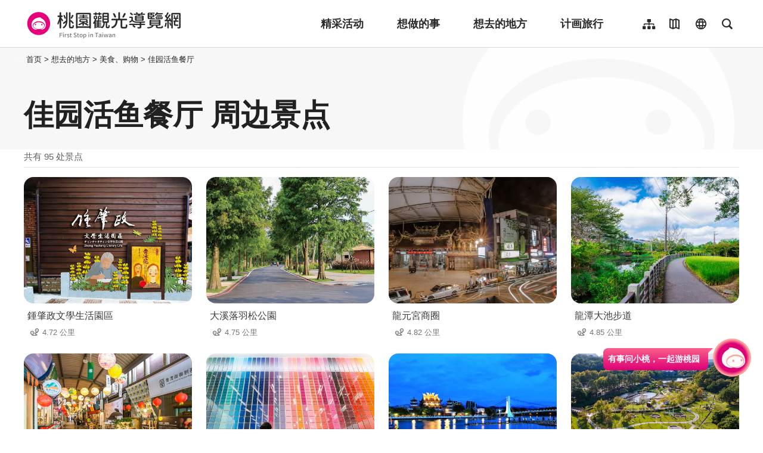

--- FILE ---
content_type: text/html; charset=utf-8
request_url: https://travel.tycg.gov.tw/zh-cn/consume/nearby-attractions/404?page=3
body_size: 3103
content:
<!DOCTYPE html><html lang=zh-Hans-CN class="no-js mode-two-column"><head><script>document.querySelector("html").setAttribute('class','mode-two-column');if(localStorage.getItem('card-list-mode')==='mode-tile'){document.querySelector("html").classList.remove('mode-two-column');}</script><meta charset=utf-8><meta name=viewport content="width=device-width, initial-scale=1.0, user-scalable=0"><meta name=format-detection content="telephone=no"><title>佳园活鱼餐厅 周边景点 | 桃园观光导览网</title><link href=/Content/css/all.css rel=stylesheet><link rel=stylesheet href=/content/css/photoswipe.css><link href=/Content/css/page-web-2022.css rel=stylesheet><meta name=keyword content="桃园观光行销局, 桃园观光, 观光桃园, 桃园县政府, 大溪, 慈湖, 蒋公, 风光, 角板山, 灯会"><meta name=subject content="佳园活鱼餐厅 周边景点"><meta name=language content=zh-cn><meta name=owner content=桃园市政府><meta name=coverage content=Worldwide><meta name=distribution content=Global><meta name=rating content=General><meta property=og:title content="佳园活鱼餐厅 周边景点"><meta property=og:type content=website><meta property=og:site_name content=桃园观光导览网><meta property=og:description content=""><meta property=og:url content="https://travel.tycg.gov.tw/zh-cn/consume/nearby-attractions/404?page=1"><meta property=og:locale content=zh_TW><meta name=twitter:site content=桃园观光导览网><meta name=twitter:creator content=桃园观光导览网><meta name=twitter:title content="佳园活鱼餐厅 周边景点"><meta name=twitter:description content=""><link rel=apple-touch-icon sizes=57x57 href=/Content/favicons/apple-touch-icon-57x57.png><link rel=apple-touch-icon sizes=60x60 href=/Content/favicons/apple-touch-icon-60x60.png><link rel=apple-touch-icon sizes=72x72 href=/Content/favicons/apple-touch-icon-72x72.png><link rel=apple-touch-icon sizes=76x76 href=/Content/favicons/apple-touch-icon-76x76.png><link rel=apple-touch-icon sizes=114x114 href=/Content/favicons/apple-touch-icon-114x114.png><link rel=apple-touch-icon sizes=120x120 href=/Content/favicons/apple-touch-icon-120x120.png><link rel=apple-touch-icon sizes=144x144 href=/Content/favicons/apple-touch-icon-144x144.png><link rel=apple-touch-icon sizes=152x152 href=/Content/favicons/apple-touch-icon-152x152.png><link rel=apple-touch-icon sizes=180x180 href=/Content/favicons/apple-touch-icon-180x180.png><link rel=icon type=image/png href=/Content/favicons/favicon-32x32.png sizes=32x32><link rel=icon type=image/png href=/Content/favicons/android-chrome-192x192.png sizes=192x192><link rel=icon type=image/png href=/Content/favicons/favicon-96x96.png sizes=96x96><link rel=icon type=image/png href=/Content/favicons/favicon-16x16.png sizes=16x16><link rel=manifest href=/Content/favicons/manifest.json><meta name=msapplication-TileColor content=#603cba><meta name=msapplication-TileImage content=/Content/favicons/mstile-144x144.png><meta name=theme-color content=#ffffff><script type=application/ld+json>{"@context":"https://schema.org","@type":"WebSite","url":"https://travel.tycg.gov.tw/zh-cn/consume/nearby-attractions/404?page=1","name":"佳园活鱼餐厅 周边景点","publisher":"桃园市政府","image":["https://travel.tycg.gov.tw/Content/images/not-found/default.jpg"]}</script><script async src="https://www.googletagmanager.com/gtag/js?id=G-6D6V9VE8R7"></script><script>var LANG_MAP={"zh-tw":"tw","zh-cn":"cn",en:"en",ja:"ja",ko:"ko",id:"id",th:"th",vi:"vn",}
window.dataLayer=window.dataLayer||[];function gtag(){dataLayer.push(arguments);}
gtag('js',new Date());gtag('config','G-6D6V9VE8R7',{cookie_flags:'secure;samesite=lax'});dataLayer.push({'lang':LANG_MAP["zh-cn"]||'tw'})</script><body class="zh new-2020 zh-cn new-2023" data-is-login=False data-lang=zh-cn><a id=top class=anchor-fix title=定位点 tabindex=-1>定位点</a> <a href=#main-content class="acc-show-at-focus js-scroll-anchor" title=跳到主要内容区块>跳到主要内容区块</a> <input name=__RequestVerificationToken type=hidden value=bH8fv7jpas1DdPvhwRwpjlI9qSbcPMJLFN-YoQaEvz4zYY7BPelV29sgWdiqbd195QAQe39oomuMxe0MWFX00Q6w7PwS125ObYGBHgDxohE1><div id=fb-root></div><div class=main-container id=main-container><div id=header-root><h1 class=sr-only>桃园观光导览网</h1></div><noscript class=noscript-hint>亲的浏览器并未启动JavaScript，请开启浏览器JavaScript状态或是升级成可执行 JavaScript 的浏览器，以便正常使用网页功能。</noscript><main class=page-content-wrapper><div class="breadcrumb d-flex align-items-center h-5 mb-n5 fz-13px position-relative z-200 text-default" data-path="首页>想去的地方>美食、购物>佳园活鱼餐厅"><a class="brick d-none d-xl-flex justify-content-center align-items-center w-20px ml-n2 text-decoration-none" href=javascript:void(0) accesskey=C title=内容区块定位点(C)>:::</a> <a class="d-block text-decoration-none text-inherit trs-all hover-primary" href=/zh-cn title=首页>首页</a><div class=mx-4px>></div><span>想去的地方</span><div class=mx-4px>></div><span>美食、购物</span><div class=mx-4px>></div><a class="d-block text-decoration-none text-inherit trs-all hover-primary" href=/zh-cn/consume/detail/404 title=佳园活鱼餐厅>佳园活鱼餐厅</a></div><a class=anchor-fix id=main-content tabindex=0 title=定位点>定位点</a><div class=unit-title-blk><h2 class=unit-title>佳园活鱼餐厅 周边景点</h2></div><div class=total-nums-blk><p class=nums>共有 95 处景点</div><ul class=info-card-list><li class=item><div class=info-card-item><a href=/zh-cn/travel/attraction/1600 class=link title=鍾肇政文學生活園區> <span class="thumb-frame rounded-16px"> <img src=/content/images/global/blank.gif data-src=/content/images/attractions/74004/480x360_attractions-image-qqokeoae9eqjvyloz4ageq.jpg class="thumb lazy" alt=""><noscript><img src=/content/images/attractions/74004/480x360_attractions-image-qqokeoae9eqjvyloz4ageq.jpg class=thumb alt=""></noscript></span><div class="info-blk w-100"><h3 class=info-title>鍾肇政文學生活園區</h3><span class=icon-distance>4.72 公里</span></div></a></div><li class=item><div class=info-card-item><a href=/zh-cn/travel/attraction/1651 class=link title=大溪落羽松公園> <span class="thumb-frame rounded-16px"> <img src=/content/images/global/blank.gif data-src=/content/images/attractions/81125/480x360_attractions-image-00hi90srzkah3leqm_653g.jpg class="thumb lazy" alt=""><noscript><img src=/content/images/attractions/81125/480x360_attractions-image-00hi90srzkah3leqm_653g.jpg class=thumb alt=""></noscript></span><div class="info-blk w-100"><h3 class=info-title>大溪落羽松公園</h3><span class=icon-distance>4.75 公里</span></div></a></div><li class=item><div class=info-card-item><a href=/zh-cn/travel/attraction/1161 class=link title=龍元宮商圈> <span class="thumb-frame rounded-16px"> <img src=/content/images/global/blank.gif data-src=/content/images/attractions/18368/480x360_files636173183985800625.jpg class="thumb lazy" alt=""><noscript><img src=/content/images/attractions/18368/480x360_files636173183985800625.jpg class=thumb alt=""></noscript></span><div class="info-blk w-100"><h3 class=info-title>龍元宮商圈</h3><span class=icon-distance>4.82 公里</span></div></a></div><li class=item><div class=info-card-item><a href=/zh-cn/travel/attraction/2318 class=link title=龍潭大池步道> <span class="thumb-frame rounded-16px"> <img src=/content/images/global/blank.gif data-src=/content/images/attractions/113527/480x360_attractions-image-lg5pzmxjt0odfzpdjifyoa.jpg class="thumb lazy" alt=""><noscript><img src=/content/images/attractions/113527/480x360_attractions-image-lg5pzmxjt0odfzpdjifyoa.jpg class=thumb alt=""></noscript></span><div class="info-blk w-100"><h3 class=info-title>龍潭大池步道</h3><span class=icon-distance>4.85 公里</span></div></a></div><li class=item><div class=info-card-item><a href=/zh-cn/travel/attraction/1461 class=link title=菱潭街興創基地> <span class="thumb-frame rounded-16px"> <img src=/content/images/global/blank.gif data-src=/content/images/attractions/47971/480x360_attractions-image-gc1ct2gvwuqz0yo-vogqlw.jpg class="thumb lazy" alt=""><noscript><img src=/content/images/attractions/47971/480x360_attractions-image-gc1ct2gvwuqz0yo-vogqlw.jpg class=thumb alt=""></noscript></span><div class="info-blk w-100"><h3 class=info-title>菱潭街興創基地</h3><span class=icon-distance>4.87 公里</span></div></a></div><li class=item><div class=info-card-item><a href=/zh-cn/travel/attraction/1588 class=link title=雄獅文具想像力製造所> <span class="thumb-frame rounded-16px"> <img src=/content/images/global/blank.gif data-src=/content/images/attractions/67529/480x360_attractions-image-hp05a0k3xuow-lbsfkuvrq.jpg class="thumb lazy" alt=""><noscript><img src=/content/images/attractions/67529/480x360_attractions-image-hp05a0k3xuow-lbsfkuvrq.jpg class=thumb alt=""></noscript></span><div class="info-blk w-100"><h3 class=info-title>雄獅文具想像力製造所</h3><span class=icon-distance>4.91 公里</span></div></a></div><li class=item><div class=info-card-item><a href=/zh-cn/travel/attraction/332 class=link title=龍潭觀光大池> <span class="thumb-frame rounded-16px"> <img src=/content/images/global/blank.gif data-src=/content/images/attractions/70580/480x360_attractions-image-nakmhxjoau-fqj940ru6ig.jpg class="thumb lazy" alt=""><noscript><img src=/content/images/attractions/70580/480x360_attractions-image-nakmhxjoau-fqj940ru6ig.jpg class=thumb alt=""></noscript></span><div class="info-blk w-100"><h3 class=info-title>龍潭觀光大池</h3><span class=icon-distance>4.98 公里</span></div></a></div><li class=item><div class=info-card-item><a href=/zh-cn/travel/attraction/376 class=link title=慈湖紀念雕塑公園> <span class="thumb-frame rounded-16px"> <img src=/content/images/global/blank.gif data-src=/content/images/attractions/101481/480x360_attractions-image-beutcl0lvkozjm7ojn_iqq.jpg class="thumb lazy" alt=""><noscript><img src=/content/images/attractions/101481/480x360_attractions-image-beutcl0lvkozjm7ojn_iqq.jpg class=thumb alt=""></noscript></span><div class="info-blk w-100"><h3 class=info-title>慈湖紀念雕塑公園</h3><span class=icon-distance>5.21 公里</span></div></a></div><li class=item><div class=info-card-item><a href=/zh-cn/travel/attraction/381 class=link title=慈湖遊客中心> <span class="thumb-frame rounded-16px"> <img src=/content/images/global/blank.gif data-src=/content/images/attractions/100391/480x360_attractions-image-wyfsn2jbsueqjckye3ycgq.jpg class="thumb lazy" alt=""><noscript><img src=/content/images/attractions/100391/480x360_attractions-image-wyfsn2jbsueqjckye3ycgq.jpg class=thumb alt=""></noscript></span><div class="info-blk w-100"><h3 class=info-title>慈湖遊客中心</h3><span class=icon-distance>5.24 公里</span></div></a></div><li class=item><div class=info-card-item><a href=/zh-cn/travel/attraction/383 class=link title=慈湖陵寢（前慈湖）> <span class="thumb-frame rounded-16px"> <img src=/content/images/global/blank.gif data-src=/content/images/attractions/34287/480x360_attractions-image-f8ecfe1pceqoptalnzwrxa.jpg class="thumb lazy" alt=""><noscript><img src=/content/images/attractions/34287/480x360_attractions-image-f8ecfe1pceqoptalnzwrxa.jpg class=thumb alt=""></noscript></span><div class="info-blk w-100"><h3 class=info-title>慈湖陵寢（前慈湖）</h3><span class=icon-distance>5.24 公里</span></div></a></div><li class=item><div class=info-card-item><a href=/zh-cn/travel/attraction/1010 class=link title=大溪慈湖步道> <span class="thumb-frame rounded-16px"> <img src=/content/images/global/blank.gif data-src=/content/images/attractions/10815/480x360_files635866515657363593.jpg class="thumb lazy" alt=""><noscript><img src=/content/images/attractions/10815/480x360_files635866515657363593.jpg class=thumb alt=""></noscript></span><div class="info-blk w-100"><h3 class=info-title>大溪慈湖步道</h3><span class=icon-distance>5.24 公里</span></div></a></div><li class=item><div class=info-card-item><a href=/zh-cn/travel/attraction/1657 class=link title=臺灣客家茶文化館> <span class="thumb-frame rounded-16px"> <img src=/content/images/global/blank.gif data-src=/content/images/attractions/82854/480x360_attractions-image-eyip-oimjusk_bw-dajpka.jpg class="thumb lazy" alt=""><noscript><img src=/content/images/attractions/82854/480x360_attractions-image-eyip-oimjusk_bw-dajpka.jpg class=thumb alt=""></noscript></span><div class="info-blk w-100"><h3 class=info-title>臺灣客家茶文化館</h3><span class=icon-distance>5.29 公里</span></div></a></div></ul><div class=page-bar><div class="blk prev-blk"><a href="/zh-cn/consume/nearby-attractions/404?page=1" class=first-page title=最前页>最前页</a> <a href="/zh-cn/consume/nearby-attractions/404?page=2" class=prev-page title=上一页>上一页</a></div><div class="blk page-link"><a href="/zh-cn/consume/nearby-attractions/404?page=1" class=link title=1>1</a> <a href="/zh-cn/consume/nearby-attractions/404?page=2" class=link title=2>2</a> <a href=javascript:void(0) class="link current" title=3>3</a> <a href="/zh-cn/consume/nearby-attractions/404?page=4" class=link title=4>4</a> <a href="/zh-cn/consume/nearby-attractions/404?page=5" class=link title=5>5</a> <a href="/zh-cn/consume/nearby-attractions/404?page=6" class=link title=6>6</a> <a href="/zh-cn/consume/nearby-attractions/404?page=7" class=link title=7>7</a> <a href="/zh-cn/consume/nearby-attractions/404?page=8" class=link title=8>8</a></div><div class="blk next-blk"><a href="/zh-cn/consume/nearby-attractions/404?page=4" class=next-page title=下一页>下一页</a> <a href="/zh-cn/consume/nearby-attractions/404?page=8" class=last-page title=最末页>最末页</a></div></div></main><div id=app-root></div><footer class="position-relative z-100" id=footer-root></footer></div><script>var headerTheme=''</script><script src=/scripts/alone/react/app-385cad6757e5710b5e8f.js></script><script src=/Scripts/_scripts.js></script>

--- FILE ---
content_type: text/html; charset=utf-8
request_url: https://travel.tycg.gov.tw/zh-cn/add-visitor
body_size: -575
content:
{"success":true,"total":3920265.0,"date_time":"2026-01-19T08:02:07.4400433"}

--- FILE ---
content_type: application/javascript
request_url: https://travel.tycg.gov.tw/scripts/alone/react/5685-291a853f95ecf114c0ca.js
body_size: 8303
content:
"use strict";(self.webpackChunkcsii_f2e_work_flow=self.webpackChunkcsii_f2e_work_flow||[]).push([[5685],{2313:(e,t,n)=>{n.d(t,{RA:()=>d,yz:()=>i,U$:()=>T,Qz:()=>m,BF:()=>p,Jw:()=>b,K5:()=>c,ey:()=>M,XW:()=>A,q1:()=>z,Z9:()=>C,lr:()=>I,XY:()=>y,yS:()=>L,as:()=>X});var a=n(6540),r=n(3561),l=n(4875);const i=function(e){var t=e.lang,n=(0,r.wA)(),i=(0,r.d4)(function(e){var n;return null===(n=e.attractionsData)||void 0===n?void 0:n[t]},r.bN);return(0,a.useEffect)(function(){i||n((0,l.n)(t))},[i,t]),i};n(2114);var o=n(9903);const c=function(e){var t=e.lang,n=(0,r.wA)(),l=(0,r.d4)(function(e){var n;return null===(n=e.gourmetsData)||void 0===n?void 0:n[t]},r.bN);return(0,a.useEffect)(function(){l||n((0,o.X9)(t))},[l,t]),l};var s=n(7593);const m=function(e){var t=e.lang,n=(0,r.wA)(),l=(0,r.d4)(function(e){var n;return null===(n=e.consumsData)||void 0===n?void 0:n[t]},r.bN);return(0,a.useEffect)(function(){l||n((0,s.lU)(t))},[l,t]),l};var u=n(1726);const d=function(e){var t=e.lang,n=(0,r.wA)(),l=(0,r.d4)(function(e){var n;return null===(n=e.accommodationsData)||void 0===n?void 0:n[t]},r.bN);return(0,a.useEffect)(function(){l||n((0,u.Yo)(t))},[l,t]),l};var f=n(4459);const p=function(e){var t=e.lang,n=(0,r.wA)(),l=(0,r.d4)(function(e){var n;return null===(n=e.districtsData)||void 0===n?void 0:n[t]},r.bN);return(0,a.useEffect)(function(){l||n((0,f.ub)(t))},[l,t]),l};n(8706),n(3288),n(6099),n(3362),n(7495),n(5440);var x=n(467),h=n(296),v=n(4756),g=n.n(v),w=n(7419);const b=function(e){var t=e.lang,n=e.year,r=(0,a.useState)(null),l=(0,h.A)(r,2),i=l[0],o=l[1];n=n||(new Date).getFullYear();var c=function(){var e=(0,x.A)(g().mark(function e(){var a;return g().wrap(function(e){for(;;)switch(e.prev=e.next){case 0:return e.next=1,fetch("".concat(w.QQ.getEvents.replace("zh-tw",t),"?year=").concat(n),{headers:{"X-Requested-With":"XMLHttpRequest"}}).then(function(e){return e.json()}).then(function(e){return e.data}).catch(console.error);case 1:a=e.sent,o(a);case 2:case"end":return e.stop()}},e)}));return function(){return e.apply(this,arguments)}}();return(0,a.useEffect)(function(){c()},[]),{data:i}};var E=n(4944);const y=function(e){var t=e.lang,n=(0,r.wA)(),l=(0,r.d4)(function(e){var n;return null===(n=e.toursData)||void 0===n?void 0:n[t]},r.bN);return(0,a.useEffect)(function(){l||n((0,E.wM)(t))},[l,t]),l};var N=n(6604);const A=function(e){var t=e.lang,n=(0,r.wA)(),l=(0,r.d4)(function(e){var n;return null===(n=e.newsData)||void 0===n?void 0:n[t]},r.bN);return(0,a.useEffect)(function(){l||n((0,N.y4)(t))},[l,t]),l};var k=n(4603);const z=function(e){var t=e.lang,n=(0,r.wA)(),l=(0,r.d4)(function(e){var n;return null===(n=e.otaData)||void 0===n?void 0:n[t]},r.bN);return(0,a.useEffect)(function(){l||n((0,k.pB)(t))},[l,t]),l};n(739);const L=function(e){var t=e.zipcode,n=(0,a.useState)(null),r=(0,h.A)(n,2),l=r[0],i=r[1],o=function(){var e=(0,x.A)(g().mark(function e(){var n;return g().wrap(function(e){for(;;)switch(e.prev=e.next){case 0:return e.next=1,fetch("".concat(w.QQ.getWeatherForecast),{method:"post",headers:{"Content-Type":"application/json","X-Requested-With":"XMLHttpRequest"},body:JSON.stringify({zipcode:t})}).then(function(e){return e.json()}).then(function(e){return e.data}).catch(console.error);case 1:n=e.sent,i(n);case 2:case"end":return e.stop()}},e)}));return function(){return e.apply(this,arguments)}}();return(0,a.useEffect)(function(){o()},[]),{data:l}};n(2008),n(1629),n(6910),n(3500);var O=n(1398),j={store:w.QQ.getStores,"gas-station":w.QQ.getGasStations,"police-station":w.QQ.getPoliceStations,toilet:w.QQ.getToilets,hospital:w.QQ.getHospitals};const M=function(e){var t=e.lat,n=e.lng,r=e.range,l=e.type,i=(0,a.useState)(null),o=(0,h.A)(i,2),c=o[0],s=o[1],m=function(){var e=(0,x.A)(g().mark(function e(){var a;return g().wrap(function(e){for(;;)switch(e.prev=e.next){case 0:return e.next=1,fetch("".concat(j[l]),{headers:{"X-Requested-With":"XMLHttpRequest"}}).then(function(e){return e.json()}).then(function(e){var a=e.data;return a.forEach(function(e){e.lat=e.lat||e.coordinate_nlat,e.lng=e.lng||e.coordinate_elong,e.distance=(0,O.Io)(t,n,e.lat,e.lng),e.icon=l,e.url="https://maps.google.com/maps?f=d&saddr=".concat(t,",").concat(n,"&daddr=").concat(e.lat,",").concat(e.lng)}),a.filter(function(e){return e.distance<=r}).sort(function(e,t){return e.distance-t.distance})}).catch(console.error);case 1:a=e.sent,s(a);case 2:case"end":return e.stop()}},e)}));return function(){return e.apply(this,arguments)}}();return(0,a.useEffect)(function(){m()},[]),{data:c}};var S=n(7361);const T=function(e){var t=e.lang,n=(0,r.wA)(),l=(0,r.d4)(function(e){var n;return null===(n=e.bikewayData)||void 0===n?void 0:n[t]},r.bN);return(0,a.useEffect)(function(){l||n((0,S.fN)(t))},[l,t]),l};var F=n(7532);const C=function(e){var t=e.lang,n=(0,r.wA)(),l=(0,r.d4)(function(e){var n;return null===(n=e.relatedattractionsData)||void 0===n?void 0:n[t]},r.bN);return(0,a.useEffect)(function(){l||n((0,F._0)(t))},[l,t]),l};var _=n(6972);const I=function(e){var t=e.lang,n=(0,r.wA)(),l=(0,r.d4)(function(e){var n;return null===(n=e.relatedshopData)||void 0===n?void 0:n[t]},r.bN);return(0,a.useEffect)(function(){l||n((0,_.lj)(t))},[l,t]),l};n(8781);var Y=n(8761),Q=n(7767);const X=function(e){var t,n=e.zipcode,a=e.isThreeHour,r=void 0!==a&&a,l=(0,Q.g)().lang,i=void 0===l?"zh-tw":l,o=(0,Y.Ay)("".concat(w.QQ.getWeatherInfo.replace("zh-tw",i),"?zipcode=").concat(n,"&threehour=").concat(r.toString()),{headers:{accept:"text/plain","X-Requested-With":"XMLHttpRequest"},cachePolicy:"no-cache"},[n,r,i]),c=o.loading,s=o.error,m=o.data;return{loading:c,error:s,data:null!=m&&m.success&&null!=m&&null!==(t=m.data)&&void 0!==t&&t[0]?m.data[0]:null}}},4782:(e,t,n)=>{var a=n(6518),r=n(4376),l=n(3517),i=n(34),o=n(5610),c=n(6198),s=n(5397),m=n(4659),u=n(8227),d=n(597),f=n(7680),p=d("slice"),x=u("species"),h=Array,v=Math.max;a({target:"Array",proto:!0,forced:!p},{slice:function(e,t){var n,a,u,d=s(this),p=c(d),g=o(e,p),w=o(void 0===t?p:t,p);if(r(d)&&(n=d.constructor,(l(n)&&(n===h||r(n.prototype))||i(n)&&null===(n=n[x]))&&(n=void 0),n===h||void 0===n))return f(d,g,w);for(a=new(void 0===n?h:n)(v(w-g,0)),u=0;g<w;g++,u++)g in d&&m(a,u,d[g]);return a.length=u,a}})},5458:(e,t,n)=>{n.d(t,{A:()=>l});var a=n(3145),r=n(7800);function l(e){return function(e){if(Array.isArray(e))return(0,a.A)(e)}(e)||function(e){if("undefined"!=typeof Symbol&&null!=e[Symbol.iterator]||null!=e["@@iterator"])return Array.from(e)}(e)||(0,r.A)(e)||function(){throw new TypeError("Invalid attempt to spread non-iterable instance.\nIn order to be iterable, non-array objects must have a [Symbol.iterator]() method.")}()}},5685:(e,t,n)=>{n.r(t),n.d(t,{default:()=>ne}),n(8706);var a=n(296),r=n(6540),l=(n(2008),n(4423),n(2062),n(6099),n(7495),n(1699),n(5440),n(8101)),i=n(9629),o=n(3841),c=n(3405);n(113);var s=n(8168);n(1398),n(2010),n(3362);var m=n(7419);n(8980),n(4782),n(5086);var u=n(5458),d=n(6308),f=n(1151),p=function(e){var t=e.data,n=(0,d.Ym)(),a=(0,i.A)("(min-width: 1200px)"),o=t.url,s=t.isLinkOut,m=t.video,u=t.poster,p=t.title;return a?r.createElement(l.A,{className:"flex-shrink-0 w-[360px] 2xl:w-[410px] mr-xl-6 mr-0-last hover-primary trs-all text-default text-decoration-none rounded-[16px] bg-white shadow",url:o[n]||o.replace("zh-tw",n),src:m,poster:u},r.createElement("div",{className:"px-2 py-3 text-center fz-20px lh-initial"},r.createElement(c.Ay,null,p))):r.createElement(f.A,{className:"text-default font-weight-bold h-6 h-xl-8 d-flex align-items-center w-100 px-2 py-1 text-decoration-none border-bottom border-0-last fz-18px",href:o[n]||o.replace("zh-tw",n),isLinkOut:s,title:p},r.createElement("div",{className:"text-truncate"},r.createElement(c.Ay,null,p)),r.createElement("i",{className:"icon w-3 ml-auto ".concat(s?"icon-link-out fz-13px text-info":"icon-arrow-go fz-15px text-primary"),"aria-hidden":"true"}))};const x=r.memo(p);var h=function(e){var t=e.data,n=e.ratio,a=void 0===n?"3by4":n,l=(0,i.A)("(min-width: 1200px)"),s=t.url,m=t.cover,u=t.isLinkOut,p=t.title,x=(0,d.Ym)();return l?r.createElement(f.A,{className:"d-block rounded-16px overflow-hidden position-relative text-white hover-primary trs-all fz-28px",href:s[x]||s.replace("zh-tw",x),isLinkOut:u,title:p},r.createElement(o.A,{src:m.replace("zh-tw",x),alt:"",ratio:a,className:"",roundedSize:"16px"}),r.createElement("div",{className:"d-flex flex-column justify-content-end align-items-center w-100 h-50 p-3 absolute-bottom-left bg-gradient-top-black-80 font-weight-bold"},r.createElement(c.Ay,null,p),r.createElement("i",{className:"flex-shrink-0 w-5 h-4px mt-1 bg-primary","aria-hidden":"true"}))):r.createElement(f.A,{className:"text-default font-weight-bold h-6 h-xl-8 d-flex align-items-center w-100 px-2 py-1 text-decoration-none border-bottom border-0-last",href:s[x]||s.replace("zh-tw",x),isLinkOut:u,title:p},r.createElement("div",{className:"text-truncate"},r.createElement(c.Ay,null,p)),r.createElement("i",{className:"icon w-3 ml-auto ".concat(u?"icon-link-out fz-13px text-info":"icon-arrow-go fz-15px text-primary"),"aria-hidden":"true"}))};const v=r.memo(h);var g=function(e){var t=e.data;return(0,i.A)("(min-width: 1200px)")?r.createElement("div",{className:"w-376px mr-3 mr-0-last"},r.createElement(v,{data:t})):r.createElement("div",{className:"border-bottom fz-18px"},r.createElement(v,{data:t}))};const w=r.memo(g);var b=function(e){var t=e.data,n=(0,d.Ym)(),a=(0,i.A)("(min-width: 1200px)"),l=t.url,s=t.isLinkOut,m=t.cover,u=t.title;return a?r.createElement(f.A,{className:"flex-shrink-0 w-[360px] 2xl:w-[410px] mr-xl-6 mr-0-last hover-primary trs-all text-default text-decoration-none rounded-[16px] bg-white shadow",href:l[n]||l.replace("zh-tw",n),isLinkOut:s,title:u},r.createElement(o.A,{src:m.replace("${lang}",n),alt:"",ratio:"3by4",roundedSize:"[16px]"}),r.createElement("div",{className:"px-2 py-3 text-center fz-20px lh-initial"},r.createElement(c.Ay,null,u))):r.createElement(f.A,{className:"text-default font-weight-bold h-6 h-xl-8 d-flex align-items-center w-100 px-2 py-1 text-decoration-none border-bottom border-0-last fz-18px",href:l[n]||l.replace("zh-tw",n),isLinkOut:s,title:u},r.createElement("div",{className:"text-truncate"},r.createElement(c.Ay,null,u)),r.createElement("i",{className:"icon w-3 ml-auto ".concat(s?"icon-link-out fz-13px text-info":"icon-arrow-go fz-15px text-primary"),"aria-hidden":"true"}))};const E=r.memo(b);var y=function(e){var t=e.data,n=(0,i.A)("(min-width: 1200px)"),a=t.subMenu;return r.createElement("div",{className:"".concat(n?"d-flex flex-column align-self-stretch gap-[27px] w-376px mr-3 mr-0-last":"border-bottom fz-18px")},a.map(function(e,t){return r.createElement(v,{data:e,key:t,ratio:"16by10"})}))};const N=r.memo(y);var A=n(6744),k=function(e){var t,n=e.data,a=(0,i.A)("(min-width: 1200px)"),l=n.url,o=n.title,m=n.subMenu,u=n.subMenuXLOnly,p=n.columns,x=n.isLinkOut,h=n.moreLink,v=l?f.A:"div",g=(0,d.Ym)(),w="zh-tw"===g,b=!w;return t=p&&p[g]?2===p[g]:2===p,m=m.filter(function(e){var t;return!((b?e.hideAtForeign:e.showAtForeign)||null!==(t=e.hideWithLanguages)&&void 0!==t&&t.length&&e.hideWithLanguages.includes(g))}),a?r.createElement("div",{className:"flex-shrink-0 miw-240px pl-3 mr-3 mr-0-last fz-18px",style:{maxWidth:w?240:t?880:376}},o&&r.createElement(v,(0,s.A)({className:"".concat(l?"text-default hover-primary trs-all":"text-info"," h-6 d-flex align-items-center justify-content-between w-100 px-2 py-1 text-decoration-none fz-30px font-weight-bold")},l?{href:l[g]||l.replace("zh-tw",g),title:o}:null),r.createElement(c.Ay,null,o),!a&&l&&r.createElement("i",{className:"icon icon-arrow-go ml-2 fz-18px text-primary","aria-hidden":"true"})),m&&r.createElement(r.Fragment,null,r.createElement("ul",{className:"".concat(t&&"row"," mt-2")},m.map(function(e,n){var a=e.title,l=e.url,i=e.isLinkOut,o=i?"a":A.A;return r.createElement("li",{className:"".concat(t&&"col-6"," mb-12px"),key:n},r.createElement(o,(0,s.A)({className:"d-flex align-items-start mih-48px py-1 pl-2 text-default hover-primary trs-all fz-24px lh-initial",href:l[g]||l.replace("zh-tw",g)},i?{target:"_blank",rel:"noopener noreferrer"}:null),r.createElement("div",{className:"d-flex justify-content-center align-items-center h-4 mr-12px"},r.createElement("i",{className:"w-4px h-4px rounded-circle bg-default","aria-hidden":"true"})),r.createElement("div",null,r.createElement(c.Ay,null,a),i&&r.createElement("i",{className:"icon d-inline icon-link-out mt-1 ml-1 fz-13px text-info","aria-hidden":"true"}))))})),h&&r.createElement("div",{className:"d-flex pl-2"},r.createElement(A.A,{class:"d-flex align-items-center h-5 flex-shrink-0 fz-18px text-primary trs-all",href:h.url},r.createElement("spna",{className:"hover-link"},h.title),r.createElement("i",{className:"icon icon-arrow-go ml-1 fz-15px text-decoration-none","aria-hidden":"true"}))))):r.createElement("div",{className:"border-bottom fz-18px"},o&&r.createElement(v,(0,s.A)({className:"".concat(l?"text-default font-weight-bold":"text-info"," h-6 h-xl-8 d-flex align-items-center justify-content-between w-100 px-2 py-1 text-decoration-none border-bottom border-0-last")},l?{href:l[g]||l.replace("zh-tw",g),isLinkOut:x}:null),r.createElement(c.Ay,null,o),l&&r.createElement("i",{className:"icon icon-arrow-go w-3 ml-auto fz-18px text-primary","aria-hidden":"true"})),!!m.length&&!u&&r.createElement("ul",null,m.map(function(e,t){var n=e.title,a=e.url,l=e.isLinkOut;return r.createElement("li",{className:"d-flex align-items-center border-bottom border-0-last",key:t},r.createElement(f.A,(0,s.A)({className:"d-flex align-items-center h-6 pl-3 pr-2 text-default",href:a[g]||a.replace("zh-tw",g)},l?{target:"_blank",rel:"noopener noreferrer"}:null,{title:n,isLinkOut:l}),r.createElement("i",{className:"icon d-flex w-6px h-6px mr-12px bg-gray-300","aria-hidden":"true"}),r.createElement(c.Ay,null,n),l&&r.createElement("i",{className:"icon icon-link-out w-3 ml-4px fz-13px text-info","aria-hidden":"true"})))})))};const z=r.memo(k);var L=function(e){var t=e.data,n=(0,i.A)("(min-width: 1200px)"),a=(t.url,t.title,t.subMenu),l=(t.subMenuXLOnly,t.columns,t.ForeignColumns,(0,d.Ym)()),o="zh-tw"!==l;return(a=a.filter(function(e){var t;return!((o?e.hideAtForeign:e.showAtForeign)||null!==(t=e.hideWithLanguages)&&void 0!==t&&t.length&&e.hideWithLanguages.includes(l))})).length?n?r.createElement("div",{className:"miw-200px mr-3 mr-0-last fz-18px font-weight-bold"},a&&r.createElement(r.Fragment,null,a.map(function(e,t){var n=e.title,a=e.url,i=e.isLinkOut;return r.createElement("div",{className:"mb-2 mb-0-last",key:t},r.createElement(f.A,(0,s.A)({className:"".concat(a?"text-default hover-primary trs-all":"text-info"," h-6 d-flex align-items-center justify-content-between w-100 px-2 py-1 text-decoration-none fz-24px")},a?{href:a[l]||a.replace("zh-tw",l)}:null,{title:n,isLinkOut:i}),r.createElement(c.Ay,null,n),i&&r.createElement("i",{className:"icon w-3 ml-4px icon-link-out fz-13px text-info","aria-hidden":"true"})))}))):r.createElement("div",{className:"border-bottom fz-18px"},a&&r.createElement(r.Fragment,null,a.map(function(e,t){var n=e.title,a=e.url,i=e.isLinkOut;return r.createElement("div",{className:"d-flex align-items-center border-bottom border-0-last",key:t},r.createElement(f.A,(0,s.A)({className:"".concat(a?"text-default font-weight-bold":"text-info"," h-6 h-xl-8 d-flex align-items-center justify-content-between w-100 px-2 py-1 text-decoration-none border-bottom border-0-last")},a?{href:a[l]||a.replace("zh-tw",l)}:null,{title:n,isLinkOut:i}),r.createElement(c.Ay,null,n),r.createElement("i",{className:"icon w-3 ml-auto ".concat(i?"icon-link-out fz-13px text-info":"icon-arrow-go fz-15px text-primary"),"aria-hidden":"true"})))}))):null};const O=r.memo(L);var j={1:"col-12",2:"col-6",3:"col-4"},M={1:188,2:800,3:612},S=function(e){var t=e.data,n=(0,i.A)("(min-width: 1200px)"),a=(0,d.Ym)(),l=t.subMenu,o=t.columns,m="zh-tw"!==a;return(l=l.filter(function(e){return m?!e.hideAtForeign:!e.showAtForeign})).length?r.createElement("div",{className:"".concat(n&&"mr-3 mr-0-last align-self-stretch"),style:n?{width:M[o]}:null},r.createElement("div",{className:"".concat(n&&"row g-20px")},l.map(function(e,t){var l=e.title,i=e.url,m=e.icon,u=e.isLinkOut;return r.createElement("div",{className:"fz-18px fz-xl-20px ".concat(n?"".concat(j[o]):"border-bottom"),key:t},r.createElement(f.A,(0,s.A)({className:"d-flex w-100 align-items-center text-default font-weight-bold trs-all ".concat(n?"d-flex flex-column justify-content-center h-240px bg-white-30 hover-bg-white hover-shadow rounded-lg text-center lh-initial":"h-6 w-100 px-2 py-1 text-decoration-none border-bottom border-0-last"),href:i,isLinkOut:u,title:"".concat((0,c.Tl)(l,a)).concat(u?" (".concat((0,c.Tl)("另開視窗",a),")"):"")},u?{target:"_blank",rel:"noopener noreferrer"}:null,{style:n?{width:188,height:188}:null}),n&&r.createElement("img",{className:"d-block w-3 h-3 w-xl-12 h-xl-12 mr-2 mr-xl-0 mb-xl-2",src:m,alt:""}),r.createElement(c.Ay,null,l),!n&&r.createElement("i",{className:"icon w-3 ml-auto ".concat(u?"icon-link-out fz-13px text-info":"icon-arrow-go fz-15px text-primary"),"aria-hidden":"true"})))}))):null};const T=r.memo(S);var F=function(e){var t=e.data,n=(0,i.A)("(min-width: 1200px)"),a=t.title,l=t.url,o=t.icon,m=t.isLinkOut,u=m?"a":A.A;return n?null:r.createElement("div",{className:"fz-18px fz-xl-20px border-bottom"},r.createElement(u,(0,s.A)({className:"d-flex align-items-center h-6 w-100 px-2 py-1 text-default font-weight-bold hover-primary trs-all text-decoration-none border-bottom border-0-last",href:l,style:n?{width:188,height:188}:null},m?{target:"_blank",rel:"noopener noreferrer"}:null),o&&r.createElement("img",{className:"d-block w-3 h-3 w-xl-10 h-xl-10 mr-2 mr-xl-0 mb-xl-2",src:o,alt:""}),r.createElement(c.Ay,null,a)))};const C=r.memo(F);n(6910);var _=n(2313),I=function(){var e=(0,d.Ym)(),t=((0,_.yz)({lang:e})||{}).data,n=t?{title:"熱門景點",subMenuXLOnly:!0,subMenu:(0,u.A)(t).sort(function(e,t){return e.hits-t.hits}).slice(0,6).map(function(e){return{title:e.name,url:"/zh-tw/travel/attraction/".concat(e.id),cover:e.cover}})}:null;return n?r.createElement(z,{data:n,hideListAtMobile:!0}):null};const Y=r.memo(I);var Q={1:"col-12",2:"col-6",3:"col-4",4:"col-3"},X={1:"w-[320px]",2:"w-[680px]",3:"w-[360px]",4:"w-[360px]"},D=function(e){var t=e.data,n=(0,i.A)("(min-width: 1200px)"),a=t.columnsTitle,l=t.subMenu,m=t.columns,u="zh-tw"!==(0,d.Ym)();return l=l.filter(function(e){return u?!e.hideAtForeign:!e.showAtForeign}),r.createElement("div",{className:"".concat(n&&"".concat(X[m]," flex-shrink-0 mr-6 mr-0-last align-self-start"))},!!a&&r.createElement("div",{className:"h-6 d-flex align-items-center justify-content-between w-100 px-2 py-1 px-xl-0 mb-xl-2 text-decoration-none text-info fz-18px fz-xl-24px font-weight-bold"},r.createElement(c.Ay,null,a)),r.createElement("div",{className:"".concat(n&&"row g-5")},l.map(function(e,t){var a=e.title,l=e.url,i=e.cover,c=e.isLinkOut;return e.hideTextAtXL,r.createElement("div",{className:"fz-16px ".concat(n?"".concat(Q[m]):"border-bottom"),key:t},r.createElement(f.A,(0,s.A)({className:"d-block w-100 font-weight-bold hover-shadow trs-all bg-white hover-primary trs-all ".concat(n?"rounded-[16px] position-relative overflow-hidden shadow fz-xl-20px":"h-6 w-100 px-2 py-1 text-decoration-none border-bottom border-0-last fz-18px"),href:l,title:a},c?{target:"_blank",rel:"noopener noreferrer"}:null),n&&r.createElement(o.A,{src:i,alt:"",ratio:"4by3",roundedSize:"[16px]"}),r.createElement("div",{className:"p-xl-2"},a)))})))};const W=r.memo(D);var R={1:"col-12",2:"col-6",3:"col-4",4:"col-3"},q={1:"w-[330px] 2xl:w-[370px]",2:"w-[700px]",3:"w-[360px]",4:"w-[360px]"},H=function(e){var t=e.data,n=(0,i.A)("(min-width: 1200px)"),a=t.columnsTitle,l=t.subMenu,m=t.columns,u="zh-tw"!==(0,d.Ym)();return l=l.filter(function(e){return u?!e.hideAtForeign:!e.showAtForeign}),r.createElement("div",{className:"".concat(n&&"".concat(q[m]," flex-shrink-0 mr-6 mr-0-last align-self-start"))},!!a&&r.createElement("div",{className:"h-6 d-flex align-items-center justify-content-between w-100 px-2 py-1 px-xl-0 mb-xl-2 text-decoration-none text-info fz-18px fz-xl-24px font-weight-bold"},r.createElement(c.Ay,null,a)),r.createElement("div",{className:"".concat(n&&"row g-5")},l.map(function(e,t){var a=e.title,l=e.url,i=e.cover,u=e.isLinkOut;return e.hideTextAtXL,r.createElement("div",{className:"fz-16px ".concat(n?"".concat(R[m]):"border-bottom"),key:t},r.createElement(f.A,(0,s.A)({className:"d-flex align-items-center w-100 font-weight-bold hover-shadow trs-all ".concat(n?"rounded-[16px] text-white position-relative overflow-hidden":"h-6 w-100 px-2 py-1 text-decoration-none border-bottom border-0-last text-default fz-18px"),href:l,title:a},u?{target:"_blank",rel:"noopener noreferrer"}:null),n&&r.createElement(o.A,{className:"before:pt-[78.378378%]",src:i,alt:"",ratio:"",roundedSize:"[16px]"}),r.createElement("div",{className:"".concat(n&&"sr-only absolute-bottom-left d-flex justify-content-center align-items-end w-100 h-50 p-2 fz-20px lh-initial text-shadow-title text-center")},r.createElement(c.Ay,null,a)),!n&&r.createElement("i",{className:"icon w-3 ml-auto ".concat(u?"icon-link-out fz-13px text-info":"icon-arrow-go fz-15px text-primary"),"aria-hidden":"true"})))})))};const B=r.memo(H);var P=function(e){var t=e.data,n=(0,i.A)("(min-width: 1200px)"),a=t.url,l=t.title,o=t.subMenu,m=t.subMenuXLOnly,u=t.isLinkOut,p=a?f.A:"div",x=(0,d.Ym)();return n?r.createElement("div",{className:"district-map-blk align-self-start mr-6 position-relative"},r.createElement("img",{className:"d-block w-[435px]",src:"/content/images/menu/district-map-base.png",alt:""}),r.createElement("div",{className:"w-100 absolute-top-left"},r.createElement("img",{className:"area-map d-block w-[435px] absolute-top-left trs-all",src:"/content/images/menu/district-map-coastal.png",alt:""}),r.createElement("img",{className:"area-map d-block w-[435px] absolute-top-left trs-all",src:"/content/images/menu/district-map-urban.png",alt:""}),r.createElement("img",{className:"area-map d-block w-[435px] absolute-top-left trs-all",src:"/content/images/menu/district-map-mountainous.png",alt:""})),r.createElement("ul",{className:"mb-2 ml-n2 space-y-[8px] absolute-bottom-left"},o.map(function(e,t){var n=e.title,a=e.url,l=e.isLinkOut;return r.createElement("li",{className:"area-item",key:t},r.createElement(f.A,{className:"btn min-w-[200px] h-6 rounded-[16px] fz-18px hover-primary",href:a[x]||a.replace("zh-tw",x),title:n,isLinkOut:l},r.createElement(c.Ay,null,n),l&&r.createElement("i",{className:"icon icon-link-out w-3 ml-4px fz-13px text-info","aria-hidden":"true"})))}))):r.createElement("div",{className:"border-bottom fz-18px"},l&&r.createElement(p,(0,s.A)({className:"".concat(a?"text-default font-weight-bold":"text-info"," h-6 h-xl-8 d-flex align-items-center justify-content-between w-100 px-2 py-1 text-decoration-none border-bottom border-0-last")},a?{href:a[x]||a.replace("zh-tw",x),isLinkOut:u}:null),r.createElement(c.Ay,null,l),a&&r.createElement("i",{className:"icon icon-arrow-go w-3 ml-auto fz-18px text-primary","aria-hidden":"true"})),!!o.length&&!m&&r.createElement("ul",null,o.map(function(e,t){var n=e.title,a=e.url,l=e.isLinkOut;return r.createElement("li",{className:"d-flex align-items-center border-bottom border-0-last",key:t},r.createElement(f.A,{className:"d-flex align-items-center h-6 pl-3 pr-2 text-default",href:a[x]||a.replace("zh-tw",x),title:n,isLinkOut:l},r.createElement("i",{className:"icon d-flex w-6px h-6px mr-12px bg-gray-300","aria-hidden":"true"}),r.createElement(c.Ay,null,n),l&&r.createElement("i",{className:"icon icon-link-out w-3 ml-4px fz-13px text-info","aria-hidden":"true"})))})))};const G=r.memo(P);var J=function(e){var t=e.config,n=e.isCurrent,a=e.onClose,l=e.onBack,o=(0,d.Ym)(),s="zh-tw"===o||"zh-cn"===o,m="zh-tw"!==o,f=(0,i.A)("(min-width: 1200px)"),p=t.units;if(p.some(function(e){return"icon-tile"===e.type})){var h=p.findIndex(function(e){return"icon-tile"===e.type});p=t.units.filter(function(e){return"icon-tile"!==e.type}),p=[].concat((0,u.A)(p.slice(0,h)),[{type:"icon-tile",subMenu:t.units.filter(function(e){return"icon-tile"===e.type}),columns:t.units.find(function(e){return"icon-tile"===e.type}).columns}],(0,u.A)(p.slice(h)))}if(p.some(function(e){return"cover-tile"===e.type})){var v=p.findIndex(function(e){return"cover-tile"===e.type});p=[].concat((0,u.A)(p.filter(function(e){return"cover-tile"!==e.type}).slice(0,v)),[{type:"cover-tile",columnsTitle:t.units.find(function(e){return"cover-tile"===e.type}).columnsTitle,subMenu:t.units.filter(function(e){return"cover-tile"===e.type}),columns:t.units.find(function(e){return"cover-tile"===e.type}).columns}],(0,u.A)(p.filter(function(e){return"cover-tile"!==e.type}).slice(v)))}if(p.some(function(e){return"cover-tile-no-text"===e.type})){var g=p.findIndex(function(e){return"cover-tile-no-text"===e.type});p=[].concat((0,u.A)(p.filter(function(e){return"cover-tile-no-text"!==e.type}).slice(0,g)),[{type:"cover-tile-no-text",columnsTitle:t.units.find(function(e){return"cover-tile-no-text"===e.type}).columnsTitle,subMenu:t.units.filter(function(e){return"cover-tile-no-text"===e.type}),columns:t.units.find(function(e){return"cover-tile-no-text"===e.type}).columns}],(0,u.A)(p.filter(function(e){return"cover-tile-no-text"!==e.type}).slice(g)))}return r.createElement("div",{className:"js-sub-menu nav-sub-list-2022 justify-content-start justify-content-xl-center h-xl-auto pt-7 p-xl-8 bg-light ".concat(n?"current-lv":""," ").concat(f&&"shadow"),onClick:a},!f&&r.createElement("div",{className:"d-xl-none menu-breadcrumb-2022 overflow-hidden z-100 trs-all border-bottom bg-light"},r.createElement("nav",{className:"breadcrumb-nav d-flex align-items-center h-6"},r.createElement("div",{className:"border-r border-solid border-[#ccc]"},r.createElement("button",{className:"btn w-6 h-6 border-0",onClick:l,style:{"--hover-bg-color":"#ccc"}},r.createElement("i",{className:"icon icon-back-all text-primary"}),r.createElement("div",{className:"sr-only"},"回上一層"))),r.createElement("span",{className:"d-flex align-items-center px-2 fz-20px font-weight-bold "},r.createElement(c.Ay,null,t.title)))),p.filter(function(e){var t;return!(m&&e.hideAtForeign||null!==(t=e.hideWithLanguages)&&void 0!==t&&t.includes(o))}).map(function(e,t){return"video"===e.type?r.createElement(x,{data:e,isCurrent:n,key:t}):"cover"===e.type?s?r.createElement(E,{data:e,isCurrent:n,key:t}):r.createElement(w,{data:e,isCurrent:n,key:t}):"cover-group"===e.type?r.createElement(N,{data:e,isCurrent:n,key:t}):"title-list"===e.type?r.createElement(z,{data:e,key:t}):"title-link"===e.type?r.createElement(O,{data:e,key:t}):"icon-tile"===e.type?r.createElement(T,{data:e,key:t}):"cover-tile"===e.type?r.createElement(W,{data:e,key:t}):"cover-tile-no-text"===e.type?r.createElement(B,{data:e,key:t}):"mobile-only"===e.type?r.createElement(C,{data:e,key:t}):f&&"attraction"===e.type?r.createElement(Y,{data:e,key:t}):"district"===e.type?r.createElement(G,{data:e,key:t}):null}))};const U=r.memo(J);var $=n(9047),K=n(3207),Z=[{id:1,title:"網站導覽",url:"/zh-tw/siteinformation/sitemap",icon:"sitemap"},{id:2,title:"旅遊地圖",url:"/zh-tw/travel/mapnavigate",icon:"map"},{id:3,title:"全文檢索",url:"/zh-tw/search",icon:"magnifier"}],V=function(e){var t=e.isMenuOpen,n=e.toggleMenu,l=(e.onOpen,e.onClose,(0,i.A)("(min-width: 1200px)")),o=(0,r.useState)(0),s=(0,a.A)(o,2),u=s[0],f=s[1],p=(0,K.v)().isLogin,x=(0,r.useRef)(0);(0,r.useEffect)(function(){x.current=u},[u]);var h=(0,r.useState)(""),v=(0,a.A)(h,2),g=(v[0],v[1]),w=(0,d.Ym)(),b="zh-tw"===w,E="zh-tw"!==w,y="zh-tw"===w||"zh-cn"===w?m.AJ:m.Sb;return(0,r.useEffect)(function(){document.addEventListener("keyup",function(e){27===(e.which?e.which:e.keyCode)&&f(null)})},[]),(0,r.useEffect)(function(){x.current=u,l&&n(0!==u)},[u]),(0,r.useEffect)(function(){document.addEventListener("click",function(e){x.current&&!e.target.closest(".tab")&&!e.target.closest(".menu-title-2022")&&f(0)})},[]),r.createElement(r.Fragment,null,r.createElement("div",{className:"main-nav-wrapper-2022 ".concat(t?"is-open":"invisible"," ").concat(u?"lv-2":""," xl:!visible")},r.createElement("div",{className:"mobile-scroll-wrapper-2022"},r.createElement("nav",{className:"main-nav-2022 d-flex flex-column flex-xl-row align-items-xl-center"},r.createElement("ul",{className:"d-xl-flex align-items-start-center position-relative",id:"main-nav-title-list"},y.filter(function(e){var t;return!(E&&e.hideAtForeign||null!==(t=e.hideWithLanguages)&&void 0!==t&&t.includes(w))}).map(function(e,t){return r.createElement("li",{className:"".concat(u===e.id?"active":""," item mr-xl-3 mr-0-last"),key:e.id},r.createElement("a",{className:"".concat(!!u&&"invisible xl:!visible"," menu-title-2022 d-flex align-items-center w-100 h-xl-6 p-2 text-decoration-none text-default fz-20px fz-xl-18px font-weight-bold hover-primary trs-all"),href:"#",onClick:function(t){t.preventDefault(),u===e.id?f(null):(f(e.id),g(e.title))},onFocus:function(e){var t;null!==(t=e.relatedTarget)&&void 0!==t&&t.closest(".js-sub-menu a")&&f(0)}},r.createElement(c.Ay,null,e.title),r.createElement("i",{className:"icon icon-triangle d-xl-none ml-auto fz-10px text-muted rotate-270","aria-hidden":"true"})),r.createElement(U,{config:y.filter(function(e){var t;return!(E&&e.hideAtForeign||null!==(t=e.hideWithLanguages)&&void 0!==t&&t.includes(w))})[t],isCurrent:e.id===u,onClose:function(e){e.target.closest("a")&&n(!1)},onBack:function(){f(0)},key:e.id}))})),!l&&r.createElement("div",{className:"".concat(!!u&&"invisible xl:!visible")},r.createElement("div",{className:"py-3 px-2"},r.createElement("ul",{className:"row g-1"},Z.map(function(e){var t=e.id,n=e.title,a=e.url,l=e.icon;return r.createElement("li",{className:b?"col-4":"col-12",key:t},r.createElement("a",{className:"btn flex-fill h-6 text-decoration-none rounded-16px border-d7d7d7 bg-none",href:a.replace("zh-tw",w),title:n},r.createElement("i",{className:"icon icon-".concat(l," mr-1 fz-13px text-info"),"aria-hidden":"true"}),r.createElement(c.Ay,null,n)))})),r.createElement("div",{className:"mt-5"},r.createElement("div",{className:"text-center font-weight-bold"},r.createElement(c.Ay,null,"聯絡我們")),r.createElement("ul",{className:"row mt-2 mb-n12px mx-n6px"},m.GL.filter(function(e){return!E||!e.hideAtForeign}).map(function(e){var t=e.id,n=e.url,a=e.title,l=e.icon;return r.createElement("li",{className:"col-6 px-6px mb-12px",key:t},r.createElement("a",{className:"btn flex-fill h-6 text-decoration-none rounded-16px border-d7d7d7 bg-none",href:(b?n[w]:n[w]||n.foreign)||n.replace("zh-tw",w),title:"".concat(a," 另開視窗"),target:"_blank",rel:"noopener noreferrer"},r.createElement("i",{className:"icon icon-".concat(l," w-2 h-2 mr-1 fz-8px text-white bg-gray-500 rounded-circle"),"aria-hidden":"true"}),r.createElement(c.Ay,null,a)))}))),r.createElement("div",{className:"mt-5"},r.createElement("div",{className:"text-center font-weight-bold"},b?"語言版本":"Language"),r.createElement("ul",{className:"row mt-2 mx-n6px"},m.hM.filter(function(e){return e.lang!==w}).map(function(e){return r.createElement("li",{className:"col-6 px-6px mb-12px",key:e.id},r.createElement("a",{className:"btn flex-fill h-6 text-decoration-none rounded-16px border-d7d7d7 bg-none",href:e.url,title:e.title},e.title))})),!window.IS_A11Y&&r.createElement($.A,null)))),l&&r.createElement("div",{className:"d-flex align-items-center ml-5"},r.createElement("a",{className:"menu-title-2022 d-flex justify-content-center align-items-center w-5 h-5 mr-4px mr-0-last text-decoration-none hover-primary trs-all",href:"/".concat(w,"/siteinformation/sitemap"),title:(0,c.Tl)("網站導覽",w),onFocus:function(e){var t;null!==(t=e.relatedTarget)&&void 0!==t&&t.closest(".js-sub-menu a")&&f(0)}},r.createElement("i",{className:"icon icon-sitemap fz-17px","aria-hidden":"true"}),r.createElement("div",{className:"sr-only"},r.createElement(c.Ay,null,"網站導覽"))),b&&!p&&r.createElement("a",{className:"menu-title-2022 d-flex justify-content-center align-items-center w-5 h-5 mr-4px mr-0-last text-decoration-none hover-primary trs-all",href:"/zh-tw/member/login",title:"會員登入"},r.createElement("i",{className:"icon icon-avatar fz-18px","aria-hidden":"true"}),r.createElement("div",{className:"sr-only"},"會員登入")),b&&p&&r.createElement("div",{className:"hover-show-blk menu-title-2022 d-flex justify-content-center align-items-center w-5 h-5 mr-4px mr-0-last text-decoration-none hover-primary trs-all position-relative"},r.createElement("i",{className:"icon icon-avatar fz-18px","aria-hidden":"true"}),r.createElement("div",{className:"sr-only"},"會員功能"),r.createElement("div",{className:"hover-show-item mt-4 pt-12px absolute-top-center drop-shadow-black-25 z-2000"},r.createElement("i",{className:"icon icon-triangle rotate-180 ml-n1 text-white absolute-top-center","aria-hidden":"true"}),r.createElement("ul",{className:"w-15 p-12px rounded bg-white fz-15px"},r.createElement("li",{className:"mb-1 mb-0-last"},r.createElement("a",{className:"d-block w-100 text-decoration-none text-default hover-primary",href:"/industry",title:"業者專區(另開視窗)",target:"_blank",rel:"noopener noreferrer"},"業者專區")),r.createElement("li",{className:"mb-1 mb-0-last"},r.createElement("a",{className:"d-block w-100 text-decoration-none text-default hover-primary",href:"/zh-tw/member/modify",title:"個人資料"},"個人資料")),r.createElement("li",{className:"mb-1 mb-0-last"},r.createElement("a",{className:"d-block w-100 text-decoration-none text-default hover-primary",href:"/zh-tw/member/change-password",title:"變更密碼"},"變更密碼")),r.createElement("li",{className:"mb-1 mb-0-last"},r.createElement("a",{className:"d-block w-100 text-decoration-none text-default hover-primary",href:"/zh-tw/member/logout",title:"登出"},"登出"))))),r.createElement("a",{className:"menu-title-2022 d-flex justify-content-center align-items-center w-5 h-5 mr-4px mr-0-last text-decoration-none hover-primary trs-all",href:"/".concat(w,"/travel/mapnavigate"),title:(0,c.Tl)("地圖導覽",w)},r.createElement("i",{className:"icon icon-map fz-18px","aria-hidden":"true"}),r.createElement("div",{className:"sr-only"},r.createElement(c.Ay,null,"地圖導覽"))),r.createElement("div",{className:"position-relative lang-switch-blk"},r.createElement("a",{className:"menu-title-2022 d-flex justify-content-center align-items-center w-5 h-5 mr-4px mr-0-last text-decoration-none hover-primary trs-all",href:"#",title:"language",onClick:function(e){return e.preventDefault()}},r.createElement("i",{className:"icon icon-global fz-18px","aria-hidden":"true"}),r.createElement("div",{className:"sr-only"},"language")),r.createElement("div",{className:"lang-switch-list mt-4 pt-12px absolute-top-right drop-shadow-black-25 z-2000"},r.createElement("i",{className:"icon icon-triangle mr-2 rotate-180 text-white absolute-top-right","aria-hidden":"true"}),r.createElement("ul",{className:"w-136px p-12px rounded bg-white fz-15px"},m.hM.filter(function(e){return e.lang!==w}).map(function(e){return r.createElement("li",{className:"mb-1 mb-0-last",key:e.id},r.createElement("a",{className:"d-block w-100 text-decoration-none text-default hover-primary",href:e.url,title:e.title},e.title))})))),r.createElement("a",{className:"menu-title-2022 d-flex justify-content-center align-items-center w-5 h-5 mr-4px mr-0-last text-decoration-none hover-primary trs-all",href:"/".concat(w,"/search"),title:(0,c.Tl)("全文檢索",w)},r.createElement("i",{className:"icon icon-magnifier fz-18px","aria-hidden":"true"}),r.createElement("div",{className:"sr-only"},r.createElement(c.Ay,null,"全文檢索"))))))),r.createElement("button",{className:"".concat(!t&&"invisible"," mobile-nav-close-mask-2022 d-xl-none"),onClick:function(){n(!1)},onBlur:function(){n(!1)}},r.createElement("div",{className:"sr-only"},r.createElement(c.Ay,null,"關閉選單"))))};const ee=r.memo(V);var te=function(){var e=(0,r.useState)(!1),t=(0,a.A)(e,2),n=t[0],l=t[1],i=(0,r.useState)(!1),o=(0,a.A)(i,2),s=o[0],m=o[1],u=(0,r.useRef)(null),f=(0,r.useState)(window.headerTheme||"white"),p=(0,a.A)(f,2),x=p[0],h=p[1],v=(0,d.Ym)(),g="zh-tw"===v||"zh-cn"===v;return window.setGlobalHeaderTheme=function(e){var t,n;h(e),"transparent"===e?null===(t=document.querySelector("#main-container"))||void 0===t||t.classList.add("is-transparent-header","pt-0"):null===(n=document.querySelector("#main-container"))||void 0===n||n.classList.remove("is-transparent-header","pt-0")},(0,r.useEffect)(function(){var e=u.current,t=new IntersectionObserver(function(e,t){l(!e[0].isIntersecting)});return t.observe(e),function(){t.disconnect()}},[]),r.createElement(r.Fragment,null,r.createElement("header",{className:"".concat(s||n||"white"===x?"white":""," ").concat(s?"is-open":""," header-wrapper-2022 fixed-top w-100 h-7 h-xl-10 px-xl-3")},r.createElement("div",{className:"header-2022 d-flex align-items-center justify-content-between w-100 h-7 h-xl-10 mx-xl-auto px-2"},r.createElement("h1",{className:"".concat(!g&&"main-logo-foreign"," main-logo-2022 flex-shrink-0 z-100 position-relative z-100")},r.createElement("a",{href:"/".concat(v),className:"fill-parent text-hide",title:(0,c.Tl)("回首頁",v)},"桃園觀光導覽網")),r.createElement("button",{className:"btn-open-menu-2022 d-xl-none rounded-[8px]",onClick:function(){m(!s)}},r.createElement("span",{className:"sr-only"},"導覽")),r.createElement(ee,{isMenuOpen:s,toggleMenu:m,onOpen:function(){m(!0)},onClose:function(){m(!1)}}))),r.createElement("div",{className:"absolute-top-left w-1 h-1 z-99999 mt-6 mt-xl-10 pointer-events-none ",ref:u}))};const ne=r.memo(te)},8101:(e,t,n)=>{n.d(t,{A:()=>i});var a=n(6540),r=n(9629),l=function(e){var t=e.src,n=e.poster,l=e.url,i=e.className,o=e.videoClassName,c=e.style,s=e.children,m=e.onClick,u=(0,r.A)("(min-width: 1200px)"),d=(0,a.useRef)(),f=(0,a.useRef)(!1);return a.createElement("a",{className:"d-block position-relative ".concat(i),href:l,style:c,onMouseOver:function(e){var t;u&&(null===(t=d.current)||void 0===t||t.play().then(function(){f.current=!0}))},onMouseOut:function(e){u&&d.current&&f.current&&(f.current=!1,d.current.pause(),d.current.currentTime=0)},onClick:m},a.createElement("div",{className:"embed-responsive embed-responsive-3by4 rounded-[16px] ".concat(o)},a.createElement("video",{className:"d-block w-100 z-1 fit-cover",type:"video/mp4",src:t,poster:n,preload:"none",loop:!0,muted:!0,ref:d,autoPlay:!u,playsInline:!0})),s,a.createElement("div",{className:"fill-parent"}))};const i=a.memo(l)},8980:(e,t,n)=>{var a=n(6518),r=n(9213).findIndex,l=n(6469),i="findIndex",o=!0;i in[]&&Array(1)[i](function(){o=!1}),a({target:"Array",proto:!0,forced:o},{findIndex:function(e){return r(this,e,arguments.length>1?arguments[1]:void 0)}}),l(i)},9047:(e,t,n)=>{n.d(t,{A:()=>o});var a=n(6540),r=n(1398),l=n(6308);window.googleTranslateElementInit=function(){document.querySelector(".goog-te-gadget")||new google.translate.TranslateElement({includedLanguages:"ar,de,el,es,fr,hi,id,it,la,lo,my,pt,ru,th,tl,vi,ms",layout:google.translate.TranslateElement.InlineLayout.SIMPLE,autoDisplay:!1},"google_translate_element")};var i=function(e){var t=e.className,n=(0,l.Ym)();return(0,a.useEffect)(function(){(0,r.Pw)(["https://translate.google.com/translate_a/element.js?cb=googleTranslateElementInit&hl=".concat(n)])},[]),a.createElement("div",{className:"google-translate-blk-2022 d-flex justify-content-center align-items-center h-6 border border-d7d7d7 rounded-16px position-relative ".concat(t)},a.createElement("div",{id:"google_translate_element"}))};const o=a.memo(i)}}]);